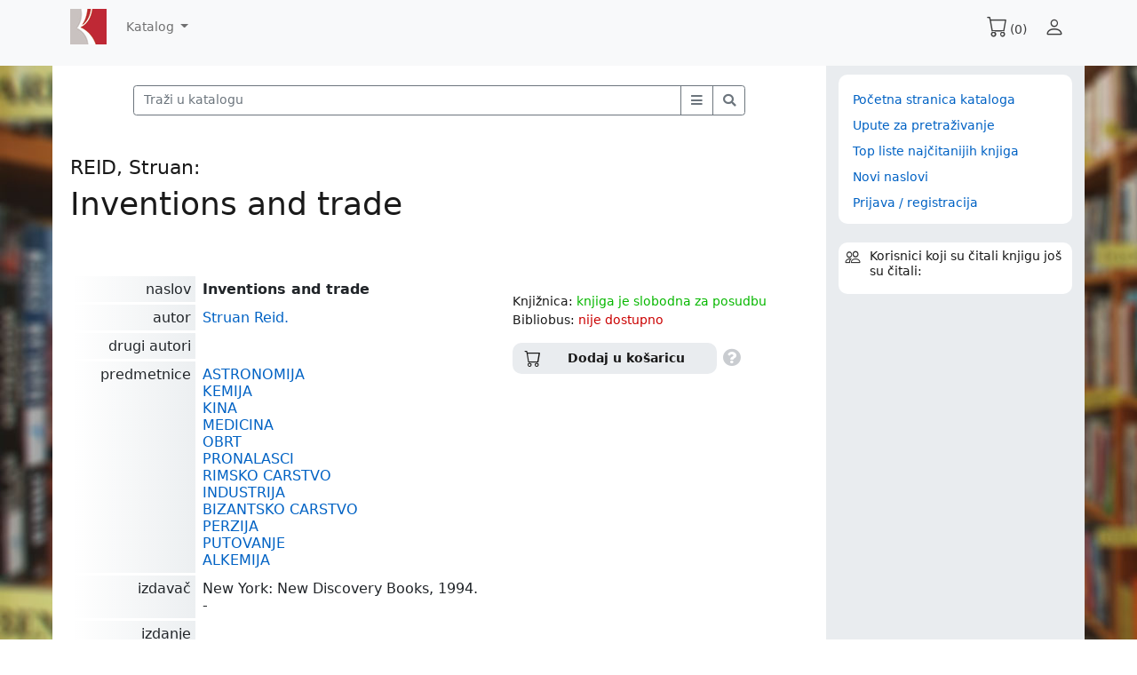

--- FILE ---
content_type: text/html; charset=windows-1250
request_url: https://www.knjiznica-krizevci.hr/mkatalog/knjiga.php?id=7726
body_size: 63430
content:


	
<!--<!doctype html>
<html lang="hr">
<head>
<meta charset="windows-1250">
<link rel="shortcut icon" href="../foto/ikone/knjiznica_16_16.ico" /> 
</head>

<body>
</body>
</html>--> 
	

<meta charset="windows-1250"><!---->
	

	







<!doctype html>
<html lang="hr"><!-- InstanceBegin template="/Templates/mkatalog_0.dwt" codeOutsideHTMLIsLocked="false" -->  
	
	<head>
    <!-- Required meta tags -->
    <meta charset="windows-1250">  
    <meta name="viewport" content="width=device-width, initial-scale=1">
	<link rel="shortcut icon" href="foto/logo/knjiznica_16_16.ico" />      

<!-- Bootstrap CSS -->
<link href="https://cdn.jsdelivr.net/npm/bootstrap@5.0.0-beta1/dist/css/bootstrap.min.css" rel="stylesheet" integrity="sha384-giJF6kkoqNQ00vy+HMDP7azOuL0xtbfIcaT9wjKHr8RbDVddVHyTfAAsrekwKmP1" crossorigin="anonymous">

<!-- bootstrap-icons -->
<link rel="stylesheet" href="https://cdn.jsdelivr.net/npm/bootstrap-icons@1.3.0/font/bootstrap-icons.css"> 
	
<!-- font-awesome CSS -->
<link href="https://cdnjs.cloudflare.com/ajax/libs/font-awesome/5.15.1/css/all.min.css" rel="stylesheet" >
<!--<link rel="stylesheet" href="https://cdnjs.cloudflare.com/ajax/libs/font-awesome/5.15.2/css/all.min.css" integrity="sha512-HK5fgLBL+xu6dm/Ii3z4xhlSUyZgTT9tuc/hSrtw6uzJOvgRr2a9jyxxT1ely+B+xFAmJKVSTbpM/CuL7qxO8w==" crossorigin="anonymous" />-->
<!-- JQUERY -->
	
<script   src="https://code.jquery.com/jquery-3.5.1.min.js"   integrity="sha256-9/aliU8dGd2tb6OSsuzixeV4y/faTqgFtohetphbbj0="   crossorigin="anonymous"></script>

<!-- KNJIZNICA CSS -->
<link href="css/stil.css" rel="stylesheet" type="text/css" >	   

	<script src="js/gkfm_vrh.js"></script>   
  

<!-- InstanceBeginEditable name="doctitle" -->
<title>Inventions and trade - Gradska knjižnica Križevci </title> 
    <!-- InstanceEndEditable -->
  <!-- InstanceBeginEditable name="head" -->
<!-- InstanceEndEditable -->  

		
<!-- Global site tag (gtag.js) - Google Analytics -->
<script async src="https://www.googletagmanager.com/gtag/js?id=G-80FJZLDFEY"></script>
<script>
  window.dataLayer = window.dataLayer || [];
  function gtag(){dataLayer.push(arguments);}
  gtag('js', new Date());

  gtag('config', 'G-80FJZLDFEY');
</script>	
		
</head>
	
	
<body>  
<div class="container-fluid  bg-light    media_nav_fluid  ">
	<div class="container-lg media_nav_container "> 
		<div class="row  ">
			<div class="col media_nav_col   "> 
			

<!doctype html>
<html>
<head>
<meta charset="windows-1250">
<title>Untitled Document</title> 
</head>
<body>
		

	
	
	<nav class="navbar navbar-expand-lg navbar-light   navbar_katalog " >
  
			<a class="navbar-brand " href="default.php"><img class="navbar_katalog_logo"  src="foto/logo/logo_40.jpg" alt=""/></a>
			
			<div class="collapse navbar-collapse" id="navbar-meni">
				<ul class="navbar-nav me-auto mb-2 mb-lg-0">
					<li class="nav-item dropdown">
					<a class="nav-link dropdown-toggle" href="#" id="navbarDropdown" role="button" data-bs-toggle="dropdown" aria-expanded="false">
					Katalog
					</a>
					<ul class="dropdown-menu" aria-labelledby="navbarDropdown">
						<li><a class="" href="default.php">Početna stranica kataloga</a></li>
						<li><a class="" href="pomoc.php">Upute za pretraživanje</a></li>
						<hr class="dropdown-divider">
						<li><a class="dropdown-item" href="default.php?mod=tl">Top liste najčitanijih knjigaTop liste najčitanijih knjigaTop liste najčitanijih knjigaTop liste najčitanijih knjiga</a></li>
						<li><a class="" href="default.php?mod=nn">Novi naslovi</a></li>
						<hr class="dropdown-divider">
												<li><a class="" href="http://www.knjiznica-krizevci.hr/">Mrežne stranice Knjižnice</a></li>						
																																				
						
					</ul>
				</ul>
			</div>

		<!--============== NAVBAR IKONE XS ================-->
			<div class="navbar_katalog_ikone_xs  " >
				<!--<i class="bi bi-cart "   data-bs-toggle="modal" data-bs-target="#modal_odabir"></i><span class="odabir_count"></span>-->
				<span class="gumb_nav " id="gumb_nav_odabir" aria-controls="span_knjiga_xs_gumbi" aria-expanded="false" aria-label="Meni odabira"><i class="bi bi-cart " ></i><span class="odabir_count "></span></span>
				
				<span class="gumb_nav  "  id="gumb_nav_korisnik" aria-controls="modal_korisnik" aria-expanded="false" aria-label="Meni korisnika"><i class="bi bi-person " ></i><span class="tekst_korisnik_zgrd d-lg-none"></span><span class="tekst_korisnik  d-none  d-lg-block "></span></span>
				
				<span class="gumb_nav d-lg-none"  id="gumb_nav_meni" aria-controls="modal_linkovi" aria-expanded="false" aria-label="Glavni meni"><i class="bi bi-list  "></i></span>
				
<!--<i class="bi bi-list-fill  d-lg-none"></i><i class="bi bi-person-fill " ></i><i class="fas fa-user"></i><i class="fas fa-shopping-basket"></i><i class="bi bi-cart-fill  " ></i><i class="fas fa-bars bg4 "></i><i class="far fa-user"></i><i class="fas fa-bars bg4 "></i>-->
				
				
			</div>
	</nav>

	
<script>
	var modal_korisnik="#modal_prijava";
	
$( "#gumb_nav_meni").click(function(){
	    $( "#modal_linkovi" ).modal('show');
});	
	
$( "#gumb_nav_korisnik").click(function(){
	    $( "#modal_prijava" ).modal('show');
});	
	
	
$( "#gumb_nav_odabir").click(function(){
 if($( ".odabir_count" ).html()=='(0)' || $( ".odabir_count" ).html()==''){ 
	 //alert("fff");
	 $( "#span_odabir_linkovi" ).hide();
	 $( "#modal_odabir_info" ).html("<p>Odabir je prazan</p>");
    }else{
		$( "#span_odabir_linkovi" ).show();
	 $( "#modal_odabir_info" ).html("");
	}
	
$( "#modal_odabir" ).find(".modal-content").load("ajax/modal_odabir.php");
	
	
	
	
    $( "#modal_odabir" ).modal('show');
});	

	
	
</script>		
	

	
	
	
	
	<!--============== MODAL GLAVNI MENI ================-->
        <div class="modal fade" id="modal_linkovi" tabindex="-1" aria-labelledby="modal_linkoviLabel" aria-hidden="true">
          <div class="modal-dialog">
            <div class="modal-content">
              <div class="modal-header">
                <h5 class="modal-title" id="modal_linkoviLabel">Glavni meni</h5>
                <button type="button" class="btn-close" data-bs-dismiss="modal" aria-label="Close"></button>
              </div>
              <div class="modal-body">
                <p class="" id="div_modal_linkovi_info"></p>
                   <p><a class="" href="default.php">Početna stranica kataloga</a></p>
                   <p><a class="" href="pomoc.php">Upute za pretraživanje</a></p>
                     <hr class="dropdown-divider">
                   <p><a class="" href="top_liste.php">Top liste najčitanijih knjiga</a></p>

                  <p><a class="" href="default.php?mod=nn">Novi naslovi</a></p>
                     <hr class="dropdown-divider">
                 <p><a class="" href="http://www.knjiznica-krizevci.hr/">Mrežne strnice Knjižnice</a></p>
				  						
             </div>
              <div class="modal-footer text-center ">
                <button type="button" class="col-5 btn btn-outline-secondary gumb_sivi_outline" data-bs-dismiss="modal">Zatvori</button><!---->
              </div>
            </div>
          </div>
<script>
</script>				
        </div>	
	
	
<!--============== MODAL PRIJAVA ================-->
        <form action="ajax/vrati_prijava_modal.php" method="get" class="" id="forma_login" > 
            <div class="modal fade" id="modal_prijava" tabindex="-1" aria-labelledby="modal_prijavaLabel" aria-hidden="true">
              <div class="modal-dialog">
                <div class="modal-content">
                  <div class="modal-header">
                    <h5 class="modal-title" id="modal_prijavaLabel"><i class="bi bi-person-fill " ></i> Prijava / registracija korisnika</h5> 
                    <button type="button" class="btn-close" data-bs-dismiss="modal" aria-label="Close"></button>
                  </div>
                  <div class="modal-body">
                                <label for="Članski broj " class="col-sm-3 col-form-label d-none  text-end" aria-hidden="true">Čl. br. (email):</label>
                                <div class="col-12 col-lg-9 mb-2  ">
                                    <input type="text" class="form-control" name="login_ime" id="login_ime" aria-label="Članski broj" placeholder="Članski broj ili email">
                                </div>
                                <label for="Lozinka " class="col-sm-3 col-form-label d-none  text-end" aria-hidden="true">Lozinka:</label>
                                <div class="col-12 col-lg-9   mb-2">
                                    <input type="password" class="form-control " name="login_lozinka" id="login_lozinka" aria-label="Lozinka" placeholder="Lozinka">
<br><p><a class="gumb_modal_registracija" href="#" id="">Registracija novih korisnika</a> <i class="fa fa-question-circle gumb_info_prijava info_upitnik d-inline-block" id="" aria-hidden="true"></i></p> 
					  </div>
					  
                                <input type="hidden" class="form-control" name="modal_prijava_izvor" id="modal_prijava_izvor" aria-hiden="true" value="knjiga.php" >
                     <div  class="div_login_info " ></div>
                 </div>
                  <div class="modal-footer text-center modal_gumbi">
                    <button type="submit" class="col-5 btn btn-outline-primary gumb_sivi_outline ">Prijava</button>  
                    <button type="button" class="col-5 btn btn-outline-primary gumb_sivi_outline d-none" id="gumb_modal_registracija">Registracija</button>
					  <button type="button" class="col-5 btn btn-outline-secondary gumb_sivi_outline" data-bs-dismiss="modal">Zatvori</button>
                  </div>
                </div>
              </div>
			<script>
				
function url_code(tekst) {
	var x1="č ć ž š đ Č Ć Ž Š Đ";
	var x2="~1 ~2 ~3 ~4 ~5 ~6 ~7 ~8 ~9 |1";
	var x1_ar = x1.split(" ");
	var x2_ar = x2.split(" ");
	var temp;
	for (i = 0; i < x1_ar.length; i++) {
	//temp='tekst.replace(/'+x1_ar[i]+', '+x2_ar+[i]')'
	temp='tekst.replace(/#a/g, "#b")';
	temp=	temp.replace('#a', x1_ar[i]);
	temp=	temp.replace('#b', x2_ar[i]);
	tekst = eval(temp);} 
	return tekst;
}
			
				
				
				
$( ".gumb_info_prijava").click(function(){
			//document.location='./ajax/korisnici_odabir_spremi_promjene.php';
	var url='./ajax_pomoc/korisnik_prijava.php';
			$( "#modal_infoLabel" ).html('Prijava / registracija');
			$( "#div_modal_info" ).html('<span id="modal_sadrzaj_info">Tražim .......</span>');
			$( "#modal_info" ).modal('show');
			$( "#div_modal_info" ).load(url);
});	
				
				$('#forma_login').submit(function() { // catch the form's submit event
						var lozinka =$('#login_lozinka').val(); // update the DIV
					lozinka = url_code(lozinka); 
					$('#login_lozinka').val(lozinka);
/*
				*/
$.ajax({ // create an AJAX call...
					data: $(this).serialize(), // get the form data
					type: $(this).attr('method'), // GET or POST
					url: $(this).attr('action'), // the file to call
					success: function(response) { // on success..
						$('.div_login_info').html(response); // update the DIV
						               		

					}
				});
				return false; // cancel original event to prevent form submitting
			});
				
				
				
				
				
				
				
				$( "#gumb_modal_registracija" ).click(function(){
                location.href = "./korisnici_registracija.php";		
                });
				$( ".gumb_modal_registracija" ).click(function(){
                location.href = "./korisnici_registracija.php";		
                });

			</script>	
            </div>		
        </form>	
	

<!--============== MODAL KORISNIK ================-->
        <div class="modal fade" id="modal_korisnik" tabindex="-1" aria-labelledby="modal_korisnikLabel" aria-hidden="true">
          <div class="modal-dialog">
            <div class="modal-content">
              <div class="modal-header">
                <h5 class="modal-title" id="modal_korisnikLabel"><i class="bi bi-person-fill " ></i>  ()</h5>
                <button type="button" class="btn-close" data-bs-dismiss="modal" aria-label="Close"></button>
              </div>
              <div class="modal-body">
                  <p><a class="" href="korisnici_info.php">Info o u&#269;lanjenju</a></p>
                  <p><a class="" href="korisnici_sto_citam.php">Što &#269;itam?</a></p>
                  <p><a class="modal_korisnik_pc" href="default.php?mod=pc_sazeti">Što sam  &#269;itala / &#269;itao?</a></p>
				  <span class="modal_korisnik_trazim" style="display: none;"><img src="./foto/gif/radar.gif" width="30" height="30" alt=""/><br>Tražim ...</span>
                 <p><a class="d-none" href="korisnici_spremljeni_odabiri.php">Spremljeni odabiri</a></p>
                     <!--<hr class="dropdown-divider">-->
                 <p><a class="" href="korisnici_izmjena_zaporke.php">Izmjena podataka</a></p>
              </div>
              <div class="modal-footer text-center modal_gumbi">
                  <button type="button" class="col-5 btn btn-outline-primary gumb_sivi_outline"  role="button"   id="gumb_modal_odjava">Odjava</button>
                    <button type="button" class="col-5 btn btn-outline-secondary gumb_sivi_outline" data-bs-dismiss="modal">Zatvori</button><!---->
              </div>
            </div>
          </div>
            <script>
				
                $( "#gumb_modal_odjava" ).click(function(){
                location.href = "ajax/vrati_odjava_modal.php";		
                });
				
				
				
            </script>	
        </div>		

<!--============== MODAL SPREMI ODABIR ================-->
		<form action="ajax/korisnici_spremi_odabir_spremi.php" method="get" class="" id="forma_spremi_odabir" >
					<div class="modal fade" id="modal_spremi" tabindex="-1" aria-labelledby="modal_spremiLabel" aria-hidden="true">
					  <div class="modal-dialog">
						<div class="modal-content">
						  <div class="modal-header">
							<h5 class="modal-title" id="modal_spremiLabel">Spremanje odabira <span class="odabir_count">0</span></h5>
							<button type="button" class="btn-close" data-bs-dismiss="modal" aria-label="Close"></button>
						  </div>
						  <div class="modal-body">
							<p class="" id="div_modal_spremi_info">&nbsp;</p>
										<label for="Naziv " class="col-sm-3 col-form-label d-none d-lg-block text-end" aria-hidden="true">Naziv odabira:</label>
										<div class="col-12 col-lg-9 mb-2  ">
											<input type="text" class="form-control" name="naziv_odabira" id="naziv_odabira" aria-label="Naziv odabira" placeholder="Naziv odabira">
										</div>
										<input type="hidden" class="form-control" name="modal_spremi_izvor" id="modal_spremi_izvor" aria-hiden="true" value="knjiga.php" >
						  </div>
						  <div class="modal-footer modal_gumbi ">
							<button type="submit" class="col-5 btn btn-outline-primary gumb_sivi_outline" >Spremi</button>
                    		<button type="button" class="col-5 btn btn-outline-secondary gumb_sivi_outline" data-bs-dismiss="modal">Odustani</button><!---->
						  </div>
						</div>
					  </div>
	<script>
	$('#forma_spremi_odabir').submit(function() { // catch the form's submit event
		//$(this).attr('val')=encodeURI($(this).attr('val'));
		$.ajax({ // create an AJAX call...
			data: $(this).serialize(), // get the form data
			type: $(this).attr('method'), // GET or POST
			url: $(this).attr('action'), // the file to call
			success: function(response) { // on success..
				if(response.indexOf("Odabir je spremljen")==-1){
				//alert("1="+response.indexOf("Odabir je spremljen"));
					$('#div_modal_spremi_info').html(response); // update the DIV
				}else{
				//alert("2="+response.indexOf("Odabir je spremljen"));
					window.location.reload();
					$( "#modal_spremi" ).modal('hide');
					$( "#modal_odabir" ).modal('show');
					$('#modal_odabir_info').html(response); // update the DIV
				}
			}
		});
		return false; // cancel original event to prevent form submitting
	});
	</script>				
					</div>	
				</form>	
	

<!--============== MODAL SPREMI PROMJENE ================-->
        <div class="modal fade" id="modal_spremi_promjene" tabindex="-1" aria-labelledby="modal_spremiLabel" aria-hidden="true">
          <div class="modal-dialog">
            <div class="modal-content">
              <div class="modal-header">
                <h5 class="modal-title" id="modal_spremiLabel">Spremanje promjena u odabir <span class="odabir_count">0</span></h5>
                <button type="button" class="btn-close" data-bs-dismiss="modal" aria-label="Close"></button>
              </div>
              <div class="modal-body">
                <p class="" id="div_modal_spremi_promjene_info">Da li želite spremiti promjene u odabir?</p>
              </div>
              <div class="modal-footer modal_gumbi ">
                <button type="button" class="col-5 btn btn-outline-primary gumb_sivi_outline " id="gumb_spremi_promjene" >Spremi</button>
                <button type="button" class="col-5 btn btn-outline-secondary gumb_sivi_outline" data-bs-dismiss="modal">Odustani</button><!---->
              </div>
            </div>
          </div>
		<script>
			$( "#gumb_spremi_promjene").click(function(){
			//document.location='./ajax/korisnici_odabir_spremi_promjene.php';
			var x=	$( "#odabir_count_skriveni" ).html();
			$( "#modal_infoLabel" ).html('Odabir <span class="odabir_count">' + x + '</span>');
			$( "#div_modal_info" ).load('./ajax/korisnici_odabir_spremi_promjene.php');
			$( "#modal_spremi_promjene" ).modal('hide');
			$( "#modal_info" ).modal('show');
			});	
		</script>				
        </div>
	
	
<!--============== MODAL INFO ================-->
        <div class="modal fade" id="modal_info" tabindex="-1" aria-labelledby="modal_infoLabel" aria-hidden="true">
          <div class="modal-dialog modal-dialog-scrollable">
            <div class="modal-content">
              <div class="modal-header">
                <h5 class="modal-title" id="modal_infoLabel"></h5>
                <button type="button" class="btn-close" data-bs-dismiss="modal" aria-label="Close"></button>
              </div>
              <div class="modal-body">
                <p class="modal_info" id="div_modal_info"></p>
              </div>
              <div class="modal-footer text-center ">
                <button type="button" class="col-5 btn btn-outline-secondary gumb_sivi_outline" data-bs-dismiss="modal">Zatvori</button><!---->
              </div>
            </div>
          </div>
        </div>	
	

<!--============== MODAL ODABIR STARI================-->
<div class="modal fade" id="modal_odabir_OLD" tabindex="-1" aria-labelledby="modal_odabirLabel_OLD" aria-hidden="true">
			
	<div class="modal-dialog">
		<div class="modal-content">
			<div class="modal-header">
				<h5 class="modal-title" id="modal_odabirLabel_OLD">Odabir <span class="odabir_naziv"></span> <span class="odabir_count"></span></h5>
				<button type="button" class="btn-close" data-bs-dismiss="modal" aria-label="Close"></button>
			</div>
			<div class="modal-body">
				<p class="modal_info" id="modal_odabir_info_OLD"></p> 
				<span id="span_odabir_linkovi">
					<p><a class="" href="default.php?&odb=1" tabindex=""  >Prikaži odabir </a></p>
					<p>Spremi odabir <a class="gumb_prijava " href="#" tabindex="" >(Potrebna prijava)</a></p>										<hr class="dropdown-divider">
					<p>Naruči knjige u odabiru <a class="gumb_prijava " href="#" tabindex="" >(Potrebna prijava)</a></p>					<hr class="dropdown-divider">
					<p><a class="gumb_isprazni_odabir" href="#" tabindex=""  id="">Isprazni odabir</a></p>	
				</span>
				<span id="span_odabir_oznacisve_OLD" style="display: none;">
					<p><a class="" href="#" tabindex=""  id="gumb_odaberi_sve">ozna&#269;i sve na stranici</a></p>	
					<p><a class="" href="#" tabindex=""  id="gumb_odznaci_sve">odzna&#269;i sve na stranici</a></p>	
					<hr class="dropdown-divider">
				</span>
			</div>
			<div class="modal-footer ">
			<button type="button" class="col-5 btn btn-outline-secondary gumb_sivi_outline" data-bs-dismiss="modal">Zatvori</button><!---->
			</div>
		</div> 
	</div> 

	<script>
	$( ".gumb_prijava_OLD").click(function(){
		$( "#modal_odabir" ).modal('hide');
		$( "#modal_prijava" ).modal('show');
	});	
	</script>	
</div>		
	

<!--============== MODAL ODABIR ================-->
        <div class="modal fade" id="modal_odabir" tabindex="-1" aria-labelledby="modal_odabirLabel" aria-hidden="true">

          <div class="modal-dialog">
            <div class="modal-content">

				
				
				
				
            </div> 
          </div> 
			
    <script> 
		$( ".gumb_prijava").click(function(){
			$( "#modal_odabir" ).modal('hide');
			$( "#modal_prijava" ).modal('show');
		});	
		

		
		
		
$('#modal_odabir').on('hidden.bs.modal', function () {
  //location.reload();
});
		
		
    </script>	
</div>		


	
</body>
</html>



   
			</div>
		</div>
	</div> 
	</div> 	 

	

	<div class="container-fluid media_prozor_fluid    ">
	<div class="container-lg  media_prozor_container   " >
	<div class="row  media_prozor_row "> 
	<div class="col col-lg-9   media_prozor_col1  "> 
		<div class="row  ">
			<div class="col-12   ">
				<form action="./ajax/katalog_vrati.php" method="get" class="" id="forma_mtrazilica"  target=""> 
				<!doctype html>
<html>
<head>
<meta charset="windows-1250">
<title>Untitled Document</title>
</head>

<body>
	
	
				<input class=" " name="Izvor" id="Izvor"  type="hidden"  aria-label="Traži u katalogu" value="default.php">
			  
		 
	<div class="row  ">
		<div class="col-12 col-lg-10 mx-auto mt-2 mt-lg-3 mb-1 sve_sirina">
			<div class="input-group my-2  ">
				<!--<button type="button" class=" btn btn-outline-primary gumb_crveni_outline" id="gumb_opsirnije"><i class="fas fa-bars"></i></button>-->
				<!--<span class="input-group-text" id="gumb_opsirnije"><i class="fas fa-bars"></i></span>-->
				<input class=" secondary form-control " name="sve" id="sve"  type="search" placeholder="Traži u katalogu" aria-label="Traži u katalogu" autocomplete="off">
				<button class="input-group-text btn btn-outline-secondary gumb_sivi_outline" type="button" id="gumb_opsirnije"><i class="fas fa-bars"></i></button>
				<button class="input-group-text btn btn-outline-secondary gumb_sivi_outline" type="submit"><i class="fas fa-search"></i></button>
			</div>
<div  class="div_autoc" ></div>			
		</div>
	</div>

<script>
	
$('#sve').keyup(function(event) {
  if ((event.which != 13)) {
	   php_autoc($(this), 3, 'pocetak_rijeci');
    //alert('Enter is pressed!');
  }
});
	
function php_autoc(elem, nmin, sadrzi) { 
	var r=Math.random()*10;
	var offset
		var id=elem.attr('id');
		var value=elem.val();
	if(value.length>=nmin){ 
			value=value.replaceAll('+', '~p');
			value=value.replaceAll('#', '~s');
			value=value.replace(/ /g,"_");
			var height0 = elem.height() ;
			var width0
			if(id=='sve'){
				width0 = $( ".sve_sirina" ).width();
				offset = elem.offset();
			}
			else if(id=='udk_knjige'){
				width0 = $( ".udk_sirina" ).width();
				offset = $( ".udk_sirina" ).offset();
			}	
			else if(id=='signatura'){
				width0 = $( ".signatura_sirina" ).width();
				offset = $( ".signatura_sirina" ).offset();
			}	
			else{
				width0 = elem.width();
				offset = elem.offset();
			}	

			//document.write("width1="+width1);
				$( ".div_autoc" ).css({
					//position: "absolute",
					//display: "block",
					width: width0+"px",
					height:  "450px",
					top: (offset.top  + height0 + 20) + "px",
					left: offset.left + "px"
					});
						$( ".div_autoc" ).show();
				url='./ajax/autoc.php?value='+value + '&id=' + id + '&sadrzi=' + sadrzi + '&r=' + r;
				//document.location=url;
				$(".div_autoc").load(url).show('fade');
		//$( '#item_1' ).focus();	
	}else{
		$(".div_autoc").html('');
		$(".div_autoc").hide('fade');
}
};
	
//$("#sve").focus();

	
</script> 
	
	<div class="row mt-3 " style="display: none;" id="grupa_opsirnije" >
		
					<div class="row mb-3" >
						<div class="col-12 col-md-6 mx-auto ">
							<div class="row mb-2" >
				<label for="Gdje " class="col-4 col-md-6 col-lg-5 col-xl-4  col-form-label text-end" aria-hidden="true">Način pretraživanja:</label>
				<div class="col-8 col-md-6 col-lg-7  col-xl-8  ">
					<select class="form-control " name="Gdje" id="Gdje"  style="width: 100%;">
						<option value="bilo_gdje">bilo gdje</option>
						<option value="pocetak_rijeci" selected="selected">početak bilo koje riječi</option>
						<option value="cijela_rijec">cijelu riječ</option>
						<option value="pocetak_naziva">početak naziva</option>
						<option value="cijeli_naziv">cijeli naziv</option>
					</select>
				</div>
							</div>
				</div>
			</div>			

		
		
		
<!-- PRVI STUPAC -->
		<div class="col-12 col-md-6 ">

			
			
			
<!-- NASLOV -->
			<div class="row mb-3">
			   <label for="Naslov " class="col-sm-3 col-form-label d-none d-sm-block d-md-none d-lg-block text-end" aria-hidden="true">Naslov:</label>
				<div class="col-sm-9 col-md-12 col-lg-9 ">
				  <input type="search" class="form-control" name="naslov" id="naslov" aria-label="Naslov" placeholder="naslov, podnaslov" autocomplete="off">
				</div>
<script>
  $('#naslov').on('keyup', function(){
	   php_autoc($(this), 3, 'pocetak_rijeci');
	  //php_autoc($(this), 'pocetak_rijeci');
  });	
</script>
			</div>

<!-- AUTOR -->
			<div class="row mb-3">
			   <label for="Autor " class="col-sm-3 col-form-label d-none d-sm-block d-md-none d-lg-block text-end" aria-hidden="true">Autor:</label>
				<div class="col-sm-9 col-md-12 col-lg-9 ">
				  <input type="search" class="form-control" name="autor" id="autor" aria-label="Autor" placeholder="autor, urednik ..." autocomplete="off" >
				</div>
<script>
 $('#autor').keyup(function(event) {
  if ((event.which != 13)) {
	   php_autoc($(this), 3, 'pocetak_rijeci');
    //alert('Enter is pressed!');
  }
});

</script>
			</div>

<!-- IZDAVAČ -->
			<div class="row mb-3">
			   <label for="Izdavac " class="col-sm-3 col-form-label d-none d-sm-block d-md-none d-lg-block text-end" aria-hidden="true">Izdavač:</label>
				<div class="col-sm-9 col-md-12 col-lg-9 ">
				  <input type="search" class="form-control" name="Izdavac" id="Izdavac" aria-label="Izdavac" placeholder="izdavač, mjesto izd.">
				</div>
			</div>
			
<!-- GOD. IZDANJA -->
			<div class="row mb-3">
			   <label for="God_poc " class="col-sm-3 col-form-label d-none d-sm-block d-md-none d-lg-block text-end" aria-hidden="true">God. izdanja:</label>
				<div class="col-6  col-sm-4 col-md-6 col-lg-4 ">
				  <input type="search" class="form-control" name="god_izd_poc" id="god_izd_poc" aria-label="Godina izdanja početna" placeholder="god. izd. početna">
				</div>
				<div class="col-6 col-sm-4 col-md-6 col-lg-4 ">
				  <input type="search" class="form-control" name="god_izd_zav" id="god_izd_zav" aria-label="Godina izdanja završna" placeholder="god. izd. završna">
				</div>
			</div>
			
<!-- PREDMETNICA -->
			<div class="row mb-3">
			   <label for="Predmetnica " class="col-sm-3 col-form-label d-none d-sm-block d-md-none d-lg-block text-end" aria-hidden="true">Predmetnica:</label>
				<div class="col-sm-9 col-md-12 col-lg-9 ">
				  <input type="search" class="form-control" name="predmetnica" id="predmetnica" aria-label="Predmetnica" placeholder="predmetnica" >
				</div>
			</div>
<!-- PODRUČJE -->

       <div class="modal fade" id="modal_podrucje" tabindex="-1" aria-labelledby="modal_podrucjeLabel" aria-hidden="true">
          <div class="modal-dialog">
            <div class="modal-content">
              <div class="modal-header">
                <h5 class="modal-title" id="modal_podrucjeLabel">Razdoblje / Područje</h5>
                <button type="button" class="btn-close" data-bs-dismiss="modal" aria-label="Close"></button>
              </div>
              <div class="modal-body">
                <p class="" id="div_modal_podrucje_info"></p>
              </div>
              <div class="modal-footer text-center ">
                <button type="button" class="col-5 btn btn-outline-secondary gumb_sivi_outline" data-bs-dismiss="modal">Zatvori</button>
              </div>
            </div>
          </div>
<script>
</script>				
        </div>	
			
			
<span class=" span_vise_mogucnosti "  >	
		
	<div class="my-3 col-12 crta_black mx-auto"></div>

<!-- OPIS KNJIGE -->
			<div class="row mb-3 ">
			   <label for="Opis " class="col-sm-3 col-form-label d-none d-sm-block d-md-none d-lg-block text-end" aria-hidden="true">Opis knjige:</label>
				<div class="col-sm-9 col-md-12 col-lg-9 ">
				  <input type="search" class="form-control" name="Opis" id="Opis" aria-label="Opis knjige" placeholder="opis knjige">
				</div>
			</div>

<!-- BIBLIOTEKA -->
			<div class="row mb-3">
			   <label for="Opis " class="col-sm-3 col-form-label d-none d-sm-block d-md-none d-lg-block text-end" aria-hidden="true">Biblioteka:</label>
				<div class="col-sm-9 col-md-12 col-lg-9 ">
				  <input type="search" class="form-control" name="biblioteka" id="biblioteka" aria-label="Biblioteka" placeholder="biblioteka">
				</div>
			</div>
<!-- ISBN -->
			<div class="row mb-3">
			   <label for="isbn" class="col-sm-3 col-form-label d-none d-sm-block d-md-none d-lg-block text-end" aria-hidden="true">ISBN:</label>
				<div class="col-sm-9 col-md-12 col-lg-9 ">
				  <input type="search" class="form-control" name="isbn" id="isbn" aria-label="ISBN" placeholder="ISBN">
				</div>
			</div>

	</span>	
		</div>

		
		
<!-- DRUGI STUPAC -->
		<div class="col-12 col-md-6 span_vise_mogucnosti">
		<span class=" span_vise_mogucnosti "  >		
<!-- PODRUCJE -->
			<div class="row mb-3">
				<label for="Podrucje " class="col-4 col-md-6 col-lg-5 col-xl-4  col-form-label text-end" aria-hidden="true">Područje:</label>
				<div class="col-8 col-md-6 col-lg-7  col-xl-8  ">
					<select class="form-control " name="podrucje" id="podrucje"  style="width: 100%;">
                        <option value="sve" selected="selected">SVE</option>
                        <option value="-">***</option>
                        <option value="strucne">STRUČNE KNJIGE SVE</option>
                        <option value="-">***</option>
                        <option value="knjizevnost">8 - KNJIŽEVNOST SVE</option>
                        <option value="-">***</option>
                        <option value="0">0 - OPĆENITO</option>
                        <option value="1">1 - FILOZOFIJA, PSIHOLOGIJA</option>
                        <option value="2">2 - RELIGIJA</option>
                        <option value="3">3 - DRUŠTVENE ZNANOSTI</option>
                        <option value="5">5 - PRIRODNE ZNANOSTI</option>
                        <option value="6">6 - PRIMJENJENE ZNANOSTI</option>
                        <option value="7">7 - UMJETNOT, GLAZBA, SPORT</option>
                        <option value="znanostojeziku">8 - ZNANOST O JEZIKU</option>
                        <option value="9">9 - POVIJEST, ZEMLJOPIS</option>
                        <option value="-">***</option>
                        <option value="D">D - DJEČJA KNJIŽEVNOST</option>
                        <option value="M">M - SLIKOVNICE</option>
                        <option value="O">O - OMLADINSKA KNJIŽEVNOST</option>
                        <option value="S">S - DJEČJA STRUČNA LITERATURA</option>
                        <option value="Z">ZZC - ZAVIČAJNA ZBIRKA</option>
					</select>
				</div>
			</div>

			
			
						
			<div class="row mb-3">
			   <label for="Odjel i područje" class="col-4 col-md-6 col-lg-5 col-xl-4  col-form-label text-end" aria-hidden="true">Područje detaljno:</label>
				<div class="col-8 col-md-6 col-lg-7  col-xl-8 "  id="gumb_podrucje"><span style="col col-12 "  > - </span>
				<input class=" " name="odjel_podrucje_id" id="odjel_podrucje_id"  type="hidden"  value="">
				</div>
			</div>

	<script >
	<!--
	$( "#odjel_podrucje_opis" ).click(function(){  
		var r=Math.random()*10;
		//document.location='./ajax/nn_udk.php?r=' + r;

		$( "#div_modal_podrucje_info" ).load('./ajax/podrucje_udk.php?r=' + r);
		$( "#modal_podrucjeLabel" ).html('odjel i područje');  
		$( "#modal_podrucje" ).modal('show');  

	});
							
							

$( "#gumb_podrucje" ).click(function(){ 
	var r=Math.random()*10;
	//document.location='./ajax/nn_udk.php?r=' + r;
	$( "#modal_infoLabel" ).html('Odjel i područje');
	$( "#div_modal_info" ).load('./ajax/nn_udk.php?tip=1&r=' + r);
	$( "#modal_info" ).modal('show');  
});
							
	
					
					
							
$( "#gumb_podrucje1" ).click(function(){  
		var r=Math.random()*10;
		//document.location='./ajax/nn_udk.php?r=' + r;

		$( "#div_modal_podrucje_info" ).load('./ajax/podrucje_udk.php?r=' + r);
		$( "#modal_podrucjeLabel" ).html('odjel i područje');  
		$( "#modal_podrucje" ).modal('show');  

	});
							
							
							
							
							
							
							
							
							
							
							
	//-->
	</script>			

			
			
			
<!-- UDK -->
			<div class="row mb-3 udk_sirina">
				<label for="Udk " class="col-sm-3 col-form-label d-none d-sm-block d-md-none d-lg-block text-end" aria-hidden="true">Udk:</label>
				<div class="col-8 col-sm-4 col-md-6 col-lg-4  ">
					<select class="form-control" name="udk_gdje" id="udk_gdje" style="width: 100%;" >
						<option value="pocetak_naziva" selected="selected">udk počinje sa</option>
						<option value="bilo_gdje">udk sadrži</option>
					</select>
				</div>
				<div class="col-sm-5 col-md-6 col-lg-5 ">
					<input type="search" class="form-control" name="udk_knjige" id="udk_knjige" aria-label="Udk" placeholder="udk" autocomplete="off">
				</div>				
			</div>
<script>
			 $('#udk_knjige').keyup(function(event) {
			  if ((event.which != 13)) {
				  var gdje= $('#udk_gdje').val();
				   php_autoc($(this), 1, gdje); 
				//alert('Enter is pressed!');
			  }
			});
			</script>
			
<!-- SIGNATURA -->
			<div class="row mb-3 signatura_sirina">
				<label for="Signatura " class="col-sm-3 col-form-label d-none d-sm-block d-md-none d-lg-block text-end" aria-hidden="true">Signatura:</label>
				<div class="col-8 col-sm-4 col-md-6 col-lg-4  ">
					<select class="form-control" name="signatura_gdje" id="signatura_gdje" style="width: 100%;" >
						<option value="pocetak_rijeci" selected="selected">sign. počinje sa</option>
						<option value="bilo_gdje">sign. sadrži</option>
					</select>
				</div>
				<div class="col-sm-5 col-md-6 col-lg-5 ">
					<input type="search" class="form-control" name="signatura" id="signatura" aria-label="Signatura" placeholder="signatura" autocomplete="off">
				</div>				
			</div>
<script>
			 $('#signatura').keyup(function(event) {
			  if ((event.which != 13)) {
				  var gdje= $('#signatura_gdje').val();
				   php_autoc($(this), 2, gdje); 
				//alert('Enter is pressed!');
			  }
			});
			</script>

											   
<!-- SMJEŠTAJ -->
			<div class="row mb-3">
				<label for="Smjestaj " class="col-4 col-md-6 col-lg-5 col-xl-4  col-form-label text-end" aria-hidden="true">Smještaj:</label>
				<div class="col-8 col-md-6 col-lg-7  col-xl-8  ">

					
					<select class="form-control " name="Smjestaj" id="Smjestaj"  style="width: 100%;">
											<option value="sve" selected="selected">BILO KOJI</option>
											<option value="sve">***</option>
											<option value="bib">BIBLIOBUS</option>
											<option value="sve">***</option>
											<option value="str">STRUČNO ZN. ODJEL</option>
											<option value="stu">STUDIJSKI ODJEL</option>
											
											<option value="sve">***</option>
											<option value="mla_sve">POLUKAT - SVE</option>
											<option value="mla">POLUKAT - KNJIGE ZA MLADE</option>
					                        <option value="lektirni_klasici">POLUKAT - POLICA LEKTIRNI KLASICI</option>
					                        <option value="mitovi">POLUKAT - POLICA MITOVI I LEGENDE</option>
											<option value="stripovi">POLUKAT - POLICA STRIPOVI</option>
											<option value="videoigre">POLUKAT - VIDEOIGRE</option>
											<option value="sf">POLUKAT - POLICA SF</option>
											
											<option value="sve">***</option>
											<option value="bel_sve">ODJEL BELETRISTIKE - SVE</option>
											<option value="bel">ODJEL BELETRISTIKE - BELETRISTIKA</option>
											<option value="sli">ODJEL BELETRISTIKE - ODJEL ZA SLIJEPE</option>
											<option value="pet">ODJEL BELETRISTIKE - POLICA PET STOLJ. HRV. KNJ.</option>
											<option value="antologije">ODJEL BELETRISTIKE - POLICA ANTOLOGIJE</option>
											<option value="bibliofilska">ODJEL BELETRISTIKE - POLICA BIBLIOFILSKA IZDANJA</option>
											
											<option value="sve">***</option>
											<option value="crisiensia">POSUDBENI ODJEL - POLICA CRISIENSIA</option>
											<option value="matura">POSUDBENI ODJEL - POLICA "ZA MATURANTE"</option>
											<option value="za_pocetnike">POSUDBENI ODJEL - POLICA "ZA POČETNIKE"</option>
											<option value="turisticki">POSUDBENI ODJEL - TURISTIČKI VODIČI"</option>
											<option value="strani_jezici">POSUDBENI ODJEL - STRANI JEZICI"</option>
											
											<option value="sve">***</option>
											<option value="do_sve">DJEČJI ODJEL - SVE</option>
											<option value="do">DJEČJE KNJIGE</option>
											<option value="djecji_stripovi">DJEČJI ODJEL - POLICA DJEČJI STRIPOVI</option>
											<option value="zelena">DJEČJI ODJEL - ZELENA POLICA</option>
											<option value="torbica">DJEČJI ODJEL - TORBICA - KOMPLETI ZA DJECU</option>
											<option value="problemske">DJEČJI ODJEL - PROBLEMSKE SLIKOVNICE</option>
											<option value="lego">DJEČJI ODJEL - LEGO IGRAČKE</option>
											<option value="edu">DJEČJI ODJEL - EDUKATIVNE SLIKOVNICE</option>
											<option value="avd">DJEČJI ODJEL - AV (CD,DVD,FILMOVI)</option>
											
											<option value="sve">***</option>
											<option value="igr">IGRAONICA</option>
											<option value="za_roditelje">IGRAONICA - POLICA ZA RODITELJE</option>
											<option value="car">IGRAONICA - CAREVDAR</option>
											
											<option value="sve">***</option>
											<option value="zzc">ZAVIČAJNA ZBIRKA (KAT DESNO)</option>
											
											<option value="sve">***</option>
											<option value="rar">RARITETNA ZBIRKA (KAT DESNO)</option>
											
											<option value="sve">***</option>
											<option value="av">ODJEL MULTIMEDIJE (PODRUM)</option>

										   	<option value="sve">***</option>
										   	<option value="02_radna">POLICA 02 KNJIŽNIČARSTVO (KAT DESNO)</option>
										   	<option value="s_potpisom">POLICA KNJIGE S POTPISOM (KAT DESNO)</option>

											<option value="sve">***</option>
										  	<option value="cr"> ODJEL SERIJSKE PUBLIKACIJE (PODRUM)</option>					</select>

					
					
				</div>
			</div>	<div class="my-3 col-12 crta_black mx-auto"></div>

			
			
			
<!-- MEDIJ -->
			<div class="row mb-3">
				<label for="Medij " class="col-4 col-md-6 col-lg-5 col-xl-4  col-form-label text-end" aria-hidden="true">Vrsta građe:</label>
				<div class="col-8 col-md-6 col-lg-7  col-xl-8  ">
					<select class="form-control " name="medij" id="medij"  style="width: 100%;">
                        <option value="sve" selected="selected">bilo koja</option>
                        <option value="0">tiskana gra&#273;a</option>
                        <option value="1">dvd film - odrasli</option>
                        <option value="2">dvd film - dječji</option>
                        <option value="3">dvd animirani film</option>
                        <option value="4">dvd dokumentarni film</option>
                        <option value="5">zvučna knjiga</option>
                        <option value="6">glazbeni cd, dvd</option>
                        <option value="7">cd, dvd ostalo</option>
                        <!--<option value="8">kompjuterski medij ostalo</option>-->
                        <option value="9">igračke</option>
                        <option value="10">građa za slijepe</option>
					</select>
				</div>
			</div>

			
<!-- JEZIK -->
			<div class="row mb-3">
				<label for="Jezik " class="col-4 col-md-6 col-lg-5 col-xl-4  col-form-label text-end" aria-hidden="true">Jezik:</label>
				<div class="col-8 col-md-6 col-lg-7  col-xl-8  ">
					<select class="form-control " name="Jezik" id="Jezik"  style="width: 100%;">
									<option value="sve" selected="selected">bilo koji</option>
									<option value="hrvatski">Hrvatski</option>
									<option value="=20">Engleski</option>
									<option value="=30">Njemački</option>
									<option value="=40">Francuski</option>
									<option value="=50">Talijanski</option>
									<option value="=863">Slovenski</option>
					</select>
				</div>
			</div>
			
<!-- LEKTIRE -->
			<div class="row mb-3">
				<label for="Lektire " class="col-4 col-md-6 col-lg-5 col-xl-4  col-form-label text-end" aria-hidden="true">Lektire:</label>
				<div class="col-8 col-md-6 col-lg-7  col-xl-8  ">
					<select class="form-control " name="Lektire" id="Lektire"  style="width: 100%;">
									<option value="-" selected="selected">-</option>
									<option value="ne">ne</option>
									<option value="da">da</option>
									<option value="1">1 razred</option>
									<option value="2">2 razred</option>
									<option value="3">3 razred</option>
									<option value="4">4 razred</option>
									<option value="5">5 razred</option>
									<option value="6">6 razred</option>
									<option value="7">7 razred</option>
									<option value="8">8 razred</option>
									<option value="9">1 razred SŠ.</option>
									<option value="10">2 razred SŠ.</option>
									<option value="11">3 razred SŠ.</option>
									<option value="12">4 razred SŠ.</option>
					</select>
				</div>
			</div>

			
<!-- NOVI NASLOVI -->
			<div class="row mb-3 grupa_opsirnije_nn">
				<label for="nn_count " class="col-4  col-form-label text-end" aria-hidden="true">Novi naslovi:</label>
				<div class="col-8 col-md-8 col-lg-8  col-xl-8  ">
					<select class="form-control " name="nn_count" id="nn_count"  style="width: 100%;">
										<option value="-" selected="selected">-</option> 
										<option value="5">zadnjih 5 naslova</option>
										<option value="10">zadnjih 10 naslova</option>
										<option value="20">zadnjih 20 naslova</option>
										<option value="50">zadnjih 50 naslova</option>
										<option value="100">zadnjih 100 naslova</option>
										<option value="150">zadnjih 150 naslova</option>
										<option value="200">zadnjih 200 naslova</option>
					</select>
				</div>
			</div>

			
<!-- NAČIN PRETRAŽIVANJA -->
			
</span>	
		</div>
<!-- GUMB SUBMIT -->
<div class="mb-3 col-10 crta_black mx-auto"></div>

<div class=" forma_mtrazilica_gumb_flex"> 
	<button type="reset" class="col-5 col-lg-4 mx-2 btn  gumb_sivi_outline rounded-3">Obriši sve</button>
	<button type="submit" class="col-5 col-lg-4 mx-2 btn gumb_sivi_outline  rounded-3">Traži</button> 
</div>

<p  id="gumb_vise_mogucnosti" class="d-lg-none"    >>> više mogućnosti</p>			
<script >
<!--
				
				
$( "#gumb_vise_mogucnosti" ).click(function(){ 
			if($( ".span_vise_mogucnosti" ).is(":hidden")){
				//$( ".span_vise_mogucnosti" ).removeClass("d-none");
				$(this).html('>> manje mogućnosti');
				$( ".span_vise_mogucnosti" ).slideToggle(); 
			}else{
				//$( ".span_vise_mogucnosti" ).addClass("d-none");
				$(this).html('>> više mogućnosti');
				$( ".span_vise_mogucnosti" ).slideToggle(); 
			}
				
});
//-->
</script>					
	</div>


<script >
<!--
$( "#gumb_opsirnije" ).click(function() {
  //alert( "YYY" );
	$( "#grupa_opsirnije" ).slideToggle();
});
//-->
</script>	
	
	
	
</body>
</html>
				</form>
			</div>
		</div>
		<div class="row  ">
			<div class="col-12   ">
			<!-- InstanceBeginEditable name="Tekst0" -->
<br>

				
<!--=======================================================================================================================-->		
<!--===============================================================================   KNJIGA XS ===========================-->		
<div class="d-lg-none ">
	<div class="row">
		<div class="col-12 ">
			<h4>REID, Struan: </h4>   
			<h1>Inventions and trade </h1> <br>
		</div>
		<div class="col-2 d-none">
			<i class="bi bi-square p_g_xs_knj_odb" id="7726"></i>
		</div>
	</div>
	
	<img class=" col-auto p_knjiga_xs_slika d-none mb-4" src="../foto/naslovnice/230/_no_img.jpg"  alt="#alt"/>

	


				<div class="row  "  >
				<div class="col-12   ">
					<div class="col-12 mb-3">
						<div class="col-11   " id="">Knjižnica: <span class="info_font_green">knjiga je slobodna za posudbu</span></div>
						<div class="col-11   " id="">Bibliobus: <span class="info_font_red">nije dostupno</span></div>
					</div>	

					<div class="div_gumb_container col-12 mb-3 ">
						<div class="div_gumb div_gumb_sivi col-11   " id="gumb_oznaci_xs"><i class="bi bi-cart kosarica_ikona" ></i> <span class="kosarica_tekst ">Dodaj u košaricu</span></div><i class="fa fa-question-circle knjiga_xs_info_oznaci info_upitnik d-inline-block" id="" aria-hidden="true"></i>
					</div>	
					<p class="knjiga_box_kosarica "> <a class="gumb_prikazi_kosaricu " href="#">> prikaži košaricu</a> <span class="odabir_count " id="knjiga_odabir_count">
				</div>
			</div>

					
					
	

	
	<div class="row  "  >
		<br>
		<div class="col-12 mt-3  ">
		<table class="table p_knj_tbl_xs">
		<tbody>
		<tr><td  >naslov</td><td>Inventions and trade</td></tr>
			<tr><td  >autor</td><td><a href="./default.php?autor=Struan Reid.">Struan Reid.</a><br></td></tr>
		<tr><td  >drugi autori</td><td> </td></tr>
		<tr><td  >predmetnice</td><td><a href="./default.php?predmetnica=ASTRONOMIJA">ASTRONOMIJA</a><br><a href="./default.php?predmetnica=KEMIJA">KEMIJA</a><br><a href="./default.php?predmetnica=KINA">KINA</a><br><a href="./default.php?predmetnica=MEDICINA">MEDICINA</a><br><a href="./default.php?predmetnica=OBRT">OBRT</a><br><a href="./default.php?predmetnica=PRONALASCI">PRONALASCI</a><br><a href="./default.php?predmetnica=RIMSKO CARSTVO">RIMSKO CARSTVO</a><br><a href="./default.php?predmetnica=INDUSTRIJA">INDUSTRIJA</a><br><a href="./default.php?predmetnica=BIZANTSKO CARSTVO">BIZANTSKO CARSTVO</a><br><a href="./default.php?predmetnica=PERZIJA">PERZIJA</a><br><a href="./default.php?predmetnica=PUTOVANJE">PUTOVANJE</a><br><a href="./default.php?predmetnica=ALKEMIJA">ALKEMIJA</a><br></td></tr>
		<tr><td  >izdavač</td><td>New York: New Discovery Books, 1994. -</td></tr>
		<tr><td  >izdanje</td><td></td></tr>
		<tr><td  >opseg</td><td>48 str. : ilustr. ; 29 cm</td></tr>
		<tr><td  >napomena</td><td>Tekst na engl. jeziku.</td></tr>
		<tr><td  >biblioteka</td><td>(The Silk and Spice Routes.)</td></tr>
		<tr><td  >udk osnovni</td><td>930.85 - Kulturna povijest. Povijest civilizacije</td></tr>
		<tr><td  >udk</td><td>930.85=20</td></tr>
		<tr><td  >signatura</td><td>930.85=20 REIDS inv</td></tr>
		<tr><td  >isbn</td><td>0-02-726316-9</td></tr>
		<tr><td  >id broj</td><td>7726</td></tr>
		<tr><td>opis</td><td class="p_knj_tbl_xs_opis "></td></tr>
		</tbody>
		</table>
			
<br><br>
		<span class="td_smjestaj"></span>
			
			
			
		</div>	
	</div>
</div>

	 

				
<!--=======================================================================================================================-->		
<!--===============================================================================   KNJIGA LG ===========================-->		
<div class="d-none d-lg-block   ">
	
		<div class="row">
		<div class="col-12">
			<h4>REID, Struan: </h4>   
			<h1>Inventions and trade </h1> <br>
		</div>
		<div class="col-2 d-none">
			<i class="bi bi-square p_g_lg_knj_odb" id="7726"></i>
		</div>
	</div>
<br>
	
	
	<div class="row  "  >
		<div class="col col-lg-7 ">
			<table class="table p_knj_tbl_xs">
			<tbody>
			<tr><td  >naslov</td><td><strong>Inventions and trade</strong></td></tr>
			<tr><td  >autor</td><td><a href="./default.php?autor=Struan Reid.">Struan Reid.</a><br></td></tr>
			<tr><td  >drugi autori</td><td> </td></tr>
			<tr><td  >predmetnice</td><td><a href="./default.php?predmetnica=ASTRONOMIJA">ASTRONOMIJA</a><br><a href="./default.php?predmetnica=KEMIJA">KEMIJA</a><br><a href="./default.php?predmetnica=KINA">KINA</a><br><a href="./default.php?predmetnica=MEDICINA">MEDICINA</a><br><a href="./default.php?predmetnica=OBRT">OBRT</a><br><a href="./default.php?predmetnica=PRONALASCI">PRONALASCI</a><br><a href="./default.php?predmetnica=RIMSKO CARSTVO">RIMSKO CARSTVO</a><br><a href="./default.php?predmetnica=INDUSTRIJA">INDUSTRIJA</a><br><a href="./default.php?predmetnica=BIZANTSKO CARSTVO">BIZANTSKO CARSTVO</a><br><a href="./default.php?predmetnica=PERZIJA">PERZIJA</a><br><a href="./default.php?predmetnica=PUTOVANJE">PUTOVANJE</a><br><a href="./default.php?predmetnica=ALKEMIJA">ALKEMIJA</a><br></td></tr>
			<tr><td  >izdavač</td><td>New York: New Discovery Books, 1994. -</td></tr>
			<tr><td  >izdanje</td><td></td></tr>
			<tr><td  >opseg</td><td>48 str. : ilustr. ; 29 cm</td></tr>
			<tr><td  >napomena</td><td>Tekst na engl. jeziku.</td></tr>
			<tr><td  >biblioteka</td><td>(The Silk and Spice Routes.)</td></tr>
			<tr><td  >udk osnovni</td><td>930.85 - Kulturna povijest. Povijest civilizacije</td></tr>
			<tr><td  >udk</td><td>930.85=20</td></tr>
			<tr><td  >signatura</td><td>930.85=20 REIDS inv</td></tr>
			<tr><td  >isbn</td><td>0-02-726316-9</td></tr>
			<tr><td  >id broj</td><td>7726</td></tr>
			<tr><td >opis</td><td class="p_knj_tbl_xs_opis "></td></tr>
				
			</tbody>
			</table><br>
<br>


		<!--	<hr class="dropdown-divider my-4">	-->
			<span class="td_smjestaj"></span>
			
			

		
			
		</div>	

		<div class="col col-lg-5 ">
			<img class=" col-auto p_knjiga_lg_slika d-none mb-4" src="../foto/naslovnice/230/_no_img.jpg"  alt="#alt"/><br>

			<div class="row  "  >
				<div class="col-12   ">
					<div class="col-12 mb-3">
						<!--<span class="td_smjestaj"></span>-->
						<div class="col-11   " id="">Knjižnica: <span class="info_font_green">knjiga je slobodna za posudbu</span></div>
						<div class="col-11   " id="">Bibliobus: <span class="info_font_red">nije dostupno</span></div><!---->
					</div>	

					<div class="div_gumb_container col-12 mb-3 ">
						<div class="div_gumb div_gumb_sivi div_gumb_230   " id="gumb_oznaci_lg"><i class="bi bi-cart kosarica_ikona" ></i> <span class="kosarica_tekst ">Dodaj u košaricu</span></div><i class="fa fa-question-circle knjiga_xs_info_oznaci info_upitnik d-inline-block" id="" aria-hidden="true"></i> 
					</div>	
					

					<p class="knjiga_box_kosarica d-none "> <a class="gumb_prikazi_kosaricu " href="#">> prikaži košaricu</a> <span class="odabir_count " id="knjiga_odabir_count">
				</div>
			</div>
		</div>	


	</div>
</div>
	
<br>
<br>
<br>
	
<br>
<br>
<br>

	

	
	
	
	
	
<script>

//alert(id_broj)	;
	
	
var id_broj='7726';
var url='./ajax/knjiga_inv_brojevi.php?id_broj='+id_broj;
$(".td_smjestaj").load(url); 

$( ".knjiga_box_kosarica" ).hide();	
	
$( ".knjiga_xs_info_oznaci, .knjiga_lg_info_oznaci").click(function(){
			//document.location='./ajax/korisnici_odabir_spremi_promjene.php';
	var url='./ajax_pomoc/knjiga_oznaci.php';
			$( "#modal_infoLabel" ).html('Naručivanje / rezervacija knjiga');
			$( "#div_modal_info" ).html('<span id="modal_sadrzaj_info">Tražim .......</span>');
			$( "#modal_info" ).modal('show');
			$( "#div_modal_info" ).load(url);
});	

$( ".knjiga_xs_info_rezerviraj,.knjiga_lg_info_rezerviraj").click(function(){
			//document.location='./ajax/korisnici_odabir_spremi_promjene.php';
	var url='./ajax_pomoc/knjiga_rezerviraj.php';
			$( "#modal_infoLabel" ).html('Naručivanje / rezervacija knjiga');
			$( "#div_modal_info" ).html('<span id="modal_sadrzaj_info">Tražim .......</span>');
			$( "#modal_info" ).modal('show');
			$( "#div_modal_info" ).load(url);
});	
	
	
$( ".gumb_rezerviraj" ).click(function(){  
 url='./korisnici_rezervacija.php?id_broj='+id_broj;
	document.location=url;
	});	

$( ".gumb_prikazi_kosaricu" ).click(function(){  
	$( "#gumb_nav_odabir").click();
});	


	
	
	
$( "#gumb_oznaci_lg, #gumb_oznaci_xs" ).click(function(){  


    var r=Math.random()*10; 
	var id_broj='7726';
    var el = document.getElementById('skriveni_iframe');
	var el_xs=$( ".kosarica_ikona" );
        if(el_xs.hasClass('bi-cart')){
			//alert ("www");
			el_xs.removeClass("bi-cart").addClass('bi-cart-check-fill');			
			$( ".kosarica_tekst" ).html("Knjiga je dodana u košaricu / Izbaci")
			el.src='./ajax/odabir_unos.php?mod=dodaj&id_broj=' + id_broj + '&r=' + r   ;
			$( ".knjiga_box_kosarica" ).show();
 			$( ".meni_desni_box_odabir" ).show();
				//$( "#gumb_nav_odabir").click();

			
			
    	}else{
 			el_xs.removeClass("bi-cart-check-fill").addClass('bi-cart');
			//$( ".kosarica_tekst" ).html("Naruči / rezerviraj")
			$( ".kosarica_tekst" ).html("Dodaj u košaricu")
			el.src='./ajax/odabir_unos.php?mod=brisi&id_broj=' + id_broj + '&r=' + r   ;
			if($( "#knjiga_odabir_count" ).html()=="(1)") $( ".knjiga_box_kosarica" ).hide();
			if($(".odabir_count ").html()=="(1)") $( ".meni_desni_box_odabir" ).hide();
       }
	
		//if(el_xs.hasClass('bi-cart-check-fill')){$( "#gumb_nav_odabir").click();}

	
	});	

	
function knjiga_kosarica_promjena1($id_broj, $odabir_count) {
	var id_broj='7726';
	if($id_broj==id_broj) $( "#gumb_oznaci_lg" ).click();
	//if($odabir_count=="(1)") $( ".knjiga_box_kosarica" ).hide();
}
	
	
	
	
	
//-->
$( ".info_knjiga_kosarica" ).hide();
	
	
	


$( document ).ready(function() {
});
	
$( ".knjiga_gumb_prijava").click(function(){
	   $( "#gumb_nav_korisnik").click();
});	
	
</script>	


		
				
				
	<!--<h1>Hello, world!</h1>--><!-- InstanceEndEditable -->			
			</div>
		</div>
	</div>
	<div class="col d-none d-lg-block  col-lg-3 media_prozor_col2 "> 
	<!-- InstanceBeginEditable name="Meni0" -->		
<!doctype html>
<html>
<head>
<meta charset="windows-1250">
<title>Untitled Document</title>
</head>

<body>

	
	
	
<!--========================== NASLOVNA ============================-->	
	
<div class="meni_desni_box meni_desni_box_naslovna "> 
		<h1 class=d-none " id="gumb_meni_desni_filter  "><i class="bi bi-columns-gap" aria-hidden="true" id="gumb_filter_xs"></i> Linkovi</h1>
		<span class="box_meni_desni box_meni_desni_nsl  ">

						<p><a class="" href="./default.php">Početna stranica kataloga</a></p>
						<p><a class="" href="./pomoc.php">Upute za pretraživanje</a></p>
						<p><a class="" href="./default.php?mod=tl">Top liste najčitanijih knjiga</a></p>
						<p><a class="" href="./default.php?mod=nn">Novi naslovi</a></p>
						<p class="meni_gumb_prijava"><a href="#">Prijava / registracija</a></p>
		</span>

</div><br>	
	<script >
<!--
//-->
</script>		


	
	
	
	
<!--========================== SADRŽAJ ============================-->	
	


	
	
<!--========================== SORTIRAJ ============================-->	
	
	
	

	
	
	
<!--========================== JOŠ SU ČITALI ============================-->	
	
<div class="meni_desni_box  "> 
		<h1 id="gumb_meni_desni_jossucitali"><i class="bi bi-people" aria-hidden="true" ></i> Korisnici koji su čitali knjigu još su čitali:</h1>
		<span class="box_meni_desni  box_meni_desni_kkckjsc  "  style="display: none;"></span>
		<span class="radar"  style="display: none;"><img src="./foto/gif/radar.gif" width="30" height="30" alt=""/><br>Tražim ...
		</span>
</div><br>
<script >
<!--


var jossucitali_kliknut=0;
$( "#gumb_meni_desni_jossucitali" ).click(function() {
if(!jossucitali_kliknut){
	$( ".box_meni_desni_kkckjsc" ).html($( ".radar" ).html());
	//var	 url="./ajax/knjiga_jos_su_citali.php?id_broj=7726";
	var	 url="./ajax/jos_su_citali.php?id_broj=7726&naslov=Inventions+and+trade&autor=Struan+Reid.";
	//var	 url="./ajax/jos_su_citali.php?id_broj=7726&naslov=Inventions and trade&autor=<a href="./default.php?autor=Struan Reid.">Struan Reid.</a><br>";
	//var	 url="./ajax/jos_su_citali.php?id_broj=31411&naslov=krevetu&autor=Phillips"
	jossucitali_kliknut=1;
$( ".box_meni_desni_kkckjsc" ).load(url); 
//document.location=url; 
	}
});


//-->
</script>		
	
	
	
	
	
	
	
<span class="meni_desni_box_scrool_top">
	
	
	
<script >
<!--
// =================================== SCROOL ==========================================	 
window.onscroll = function() {meni_desni_box_odabir_top()};

var meni_desni_box_sadrzaj = $( ".meni_desni_box_scrool_top");
var mdbo_y = meni_desni_box_sadrzaj.offset().top;
var w=$( ".meni_desni_box_naslovna").width();


function meni_desni_box_odabir_top() {
	//meni_desni_box_odabir.hide(); 
	//alert(mdbo_y);
	if (window.pageYOffset > mdbo_y-50) {
		//alert(mdbo_y);
		meni_desni_box_sadrzaj.addClass('sticky');
		meni_desni_box_sadrzaj.width(w);
	} else {
		meni_desni_box_sadrzaj.removeClass('sticky');
	}
}
//-->
</script>		
	
	
	
	


	
<!--========================== ODABIR ============================-->	
            <div class="meni_desni_box   meni_desni_box_odabir  sakrij " >  
		<h1 id="gumb_meni_desni_odabir"><i  class="bi bi-cart " aria-hidden="true" id="gumb_sortiraj_xs"></i> Košarica <span class="odabir_count "></span></h1>
		<span class="box_meni_desni  " >
                    <p class="gumb_prikazi_kosaricu"><a href="#"  >Prikaži košaricu </a></p><p>Naruči / rezerviraj knjige u košarici <a class="meni_gumb_prijava " href="#" tabindex="" >(Potrebna prijava)</a></p><hr class="dropdown-divider" > 
                    <p class="gumb_isprazni_odabir"><a href="#" tabindex=""  id="">Isprazni košaricu</a></p>	
			
				<span class="d-none"> 
					<p><a class="gumb_odaberi_sve" href="#" tabindex=""  id="">Ozna&#269;i sve na stranici</a></p>	
                    <p><a class="gumb_odznaci_sve" href="#" tabindex=""  id="">Odzna&#269;i sve na stranici</a></p>	
                    <hr class="dropdown-divider" >
					<p><a class="" href="default.php?&odb=1 tabindex=""  >Otvori odabir u katalogu <?php echo $text_odabir_naziv ?></a></p>
				</span>	
		</span>
</div><br></span>		
	
	
	
	
	
	
	
	
	
	
	
	
	
<!--========================== FILTER ============================-->	

	


	
	
	
	
	
	
	
	
<!--========================== PRIKAZ ============================-->	
<div class="meni_desni_box  d-none"> 
		<h1 id="gumb_meni_desni_prikaz"><i class="bi bi-columns-gap" aria-hidden="true" id="gumb_filter_xs"></i> Prikaz</h1>
		<span class="box_meni_desni  " style="display: none;">
		<p>Stavka 1</p>
		<p>Stavka 2</p>
		<p>Stavka 3</p>
		</span>

</div>	
	
	
	
	

	
	

	
	
	
<!--========================== TOP LISTE ============================-->	
	
	
	


	
	
	
<!--========================== KORISNIK ============================-->	
		

	
		
<script >
<!--
$( "#meni_nn_prijava").click(function(){
			$( "#gumb_nav_korisnik" ).trigger("click");
});		
//-->
</script>		

	
	
	

	
	
	
	

	
	
	
	
<script >
<!--

$( ".meni_desni_box p").click(function(){
	var link=$(this).find('a').attr('href');
	//alert(link);
	document.location=link;
});		

$( ".gumb_odaberi_sve").click(function(){
	$( "#gumb_odaberi_sve").trigger('click');
});		

$( ".gumb_odznaci_sve").click(function(){
	$( "#gumb_odznaci_sve").trigger('click');
});		

$( ".gumb_isprazni_odabir").click(function(){
	$( "#gumb_isprazni_odabir").trigger('click');
});		
	
$( ".gumb_prikazi_kosaricu" ).click(function(){  
	$( "#gumb_nav_odabir").click();
});	

//-->
</script>	
	

	
	
	

	
		
	
	
	
<script >
<!--
	
	
//-->
</script>		
<br>
<br>
	
</body>
</html>



	
<!-- InstanceEndEditable -->	
	</div>
	</div>
	</div>
</div>
	



	

	
	
	


<!--bg-info	 bg-primary bg-danger bg-light bg-dark-->  
	<footer class="mb-0  "   >
		<div class="container-fluid  bg-dark" style="background-color: #353535;"> 
		<div class="container-lg media_p_contejner ">
			<div class="row ">
				<div class="col dno ">
						<p>&copy; Gradska knjižnica "Franjo Marković" Križevci. </p> 
				</div>
			</div>
		</div>
		</div> 	
	</footer> 

	
	
<!--  ========================= skriveni_iframe ========================== -->
<iframe src="" name="skriveni_iframe" id="skriveni_iframe"></iframe>
<span class="odabir_count"  id="odabir_count_skriveni" style="display: none;"></span>

	
		

	
	
	
	
	
<!--  ========================= GUMB TO TOP ========================== -->
<a id="back-to-top"  href="#" class="btn btn-primary-light btn-lg align-middle back-to-top" role="button" title="Vrh stranice" data-toggle="tooltip" data-placement="left"><i class="bi bi-chevron-compact-up"></i></a>
<!-- JAVA SCRIPT -->
<script src="https://cdn.jsdelivr.net/npm/bootstrap@5.0.0-beta1/dist/js/bootstrap.bundle.min.js" integrity="sha384-ygbV9kiqUc6oa4msXn9868pTtWMgiQaeYH7/t7LECLbyPA2x65Kgf80OJFdroafW" crossorigin="anonymous"></script>
	

 
<script >
<!--
//==================== ODABIR ===============================
var odabir= '';
var odabir_naziv= '';		
var odabir_count_zgrd= '(0)';		
var tekst_korisnik_zgrd= '';		
var korisnik= ''; 		
var mod="";
	

 
$(".odabir_count ").html(odabir_count_zgrd); 
$(".odabir_naziv ").html(odabir_naziv); 
$(".tekst_korisnik_zgrd ").html(tekst_korisnik_zgrd); 
$(".tekst_korisnik ").html(korisnik); 
	

	
	
var id_broj_niz="";
var prikazi_opise="";
var prikazi_podatke1="";
var prikazi_podatke2="";
var prikazi_predmetnice="";
var prikazi_naslovnice="";
var prikazi_filter="";
	
	
var sve=""; 
if(sve!=""){$( "#sve" ).val('');}
//-->
</script>
	
	
<!--  ========================= Skripte ========================== -->
<!-- InstanceBeginEditable name="Skripte" -->
	
	
	
	<!-- InstanceEndEditable -->	
<!--  ========================= Modal ========================== -->

	<!-- JAVA SCRIPT gkfm_dno --> 
<script src="js/gkfm_dno.js"></script>   
	
	
	
</body>
<!-- InstanceEnd --></html>


--- FILE ---
content_type: text/html; charset=windows-1250
request_url: https://www.knjiznica-krizevci.hr/mkatalog/ajax/knjiga_inv_brojevi.php?id_broj=7726
body_size: 1079
content:

	
<!--<!doctype html>
<html lang="hr">
<head>
<meta charset="windows-1250">
<link rel="shortcut icon" href="../foto/ikone/knjiznica_16_16.ico" /> 
</head>

<body>
</body>
</html>--> 
	

<meta charset="windows-1250"><!---->
	

	  	
<!doctype html>
<html lang="hr">
<head>
<meta charset="windows-1250">
<meta http-equiv="X-UA-Compatible" content="IE=edge">
<meta name="viewport" content="width=device-width, initial-scale=1">
<title>GKFM</title>
</head>

<body>
<p><i class='bi bi-book ' id='medij_info#id_broj'></i> - Tekstualna građa, tiskana</p>	
<!--<hr class="dropdown-divider mt-0 mb-2">-->
		
	
<div class="div_smjestaj_box">	<h1><span class='p_xs_mk p_xs_medij_knj_zel'>K</span> -	Knjižnica</h1>		<div class="row div_smjestaj_box1">	
		<div class="div_smjestaj_box1_odjel col-4">	
		STRU&#268;NO-ZNANSTVENI ODJEL
		</div>
		<div class="div_smjestaj_box1_info  col-8"><p>32346 / <span class="font_zeleni">slobodno za posudbu</span></p></div></div></div>	

	<br>

	  	
</body>
</html>
	
	















--- FILE ---
content_type: application/javascript
request_url: https://www.knjiznica-krizevci.hr/mkatalog/js/gkfm_vrh.js
body_size: 240
content:
 /*
		alert(xxx);
 */

 /*
var ico_odabir="bi-cart-plus";	 
var ico_odabir_hover="bi-cart-check-fill";	
var ico_odabir_hover="bi-check-square";	
 */
var ico_odabir="bi-square";	 
var ico_odabir_hover="bi-check-square-fill";	




--- FILE ---
content_type: application/javascript
request_url: https://www.knjiznica-krizevci.hr/mkatalog/js/gkfm_dno.js
body_size: 13274
content:

 /*
		alert(xxx);
		$(el).hide();
 */
// =================================== ODABIR ==========================================	 
   
$( ".p_lg_box_odabir" ).click(function(){  

    //alert "www";
	var el_lg=$( this ).children("i");
    var id_broj = $( this ).attr("id");
	id_broj = id_broj.replace(/^a/, "");
    //alert (id_broj);
	var el_xs=$("#"+id_broj);
	var el_xs_poz=el_xs.closest('div').parent().parent();
	//var el_lg=$( this .p_g_lg_odb);
	//var el_lg_poz=el_lg.closest('div');
	var el_lg_poz=$( this );
	
	
    var r=Math.random()*10; 
    var el = document.getElementById('skriveni_iframe');
        if(el_lg.hasClass(ico_odabir)){
			el_xs.removeClass(ico_odabir).addClass(ico_odabir_hover);
			el_lg.removeClass(ico_odabir).addClass(ico_odabir_hover);
			el_xs_poz.addClass('p_poz_odb');
			el_lg_poz.addClass('p_poz_odb');
			
			el.src='./ajax/odabir_unos.php?mod=dodaj&id_broj=' + id_broj + '&r=' + r   ; 
			$( ".meni_desni_box_odabir" ).show();
    	}else{
 			el_xs.removeClass(ico_odabir_hover).addClass(ico_odabir);
 			el_lg.removeClass(ico_odabir_hover).addClass(ico_odabir);
			el_xs_poz.removeClass('p_poz_odb');
			el_lg_poz.removeClass('p_poz_odb');
		//document.location='./ajax/odabir_unos.php?mod=brisi&id_broj=' + id_broj + '&r=' + r   ;
        el.src='./ajax/odabir_unos.php?mod=brisi&id_broj=' + id_broj + '&r=' + r   ;
			if($(".odabir_count ").html()=="(1)") $( ".meni_desni_box_odabir" ).hide();
			
        }
});
//-->

	
$( ".p_g_xs_odb" ).click(function(){  
    //alert "www";
    var id_broj = $( this ).attr("id");
	var el_xs=$( this );
	var el_xs_poz=el_xs.closest('div').parent().parent();
	//var el_xs_poz=el_xs;
	var el_lg_poz=$("#a"+id_broj);
	var el_lg=el_lg_poz.children("i");

    var r=Math.random()*10; 
    var el = document.getElementById('skriveni_iframe');
        if(el_xs.hasClass(ico_odabir)){
			el_xs.removeClass(ico_odabir).addClass(ico_odabir_hover);
			el_lg.removeClass(ico_odabir).addClass(ico_odabir_hover);
			el_xs_poz.addClass('p_poz_odb');
			el_lg_poz.addClass('p_poz_odb');
			
			el.src='./ajax/odabir_unos.php?mod=dodaj&id_broj=' + id_broj + '&r=' + r   ;
    	}else{
 			el_xs.removeClass(ico_odabir_hover).addClass(ico_odabir);
 			el_lg.removeClass(ico_odabir_hover).addClass(ico_odabir);
			el_xs_poz.removeClass('p_poz_odb');
			el_lg_poz.removeClass('p_poz_odb');
		
        el.src='./ajax/odabir_unos.php?mod=brisi&id_broj=' + id_broj + '&r=' + r   ;
        }
});
//-->


$( "#gumb_odaberi_sve" ).click(function(){
	if( $('#id_broj_niz').length ) { id_broj_niz=$("#id_broj_niz ").html(); }
	//alert(id_broj_niz);
    $( "#modal_odabir_info" ).html("");
    $( "#span_odabir_linkovi" ).show();
    var r=Math.random()*10;
    var el = document.getElementById('skriveni_iframe');
	
    var el_xs = $(".p_g_xs_odb");
    var el_xs_back = el_xs.closest('div').parent().parent();
	
    var el_lg_back = $(".p_lg_box_odabir");
    var el_lg = el_lg_back.children("i");
	
    var el_nn_xs = $(".p_g_xs_nn_odb");
    var el_nn_xs_back = el_nn_xs.closest('div').parent().parent();
	
    var el_nn_lg_back = $(".p_nn_lg_box_odabir");
    var el_nn_lg = el_nn_lg_back.children("i");
	
	el_xs.removeClass(ico_odabir).addClass(ico_odabir_hover);
	el_lg.removeClass(ico_odabir).addClass(ico_odabir_hover);
	el_nn_xs.removeClass(ico_odabir).addClass(ico_odabir_hover);
	el_nn_lg.removeClass(ico_odabir).addClass(ico_odabir_hover);
	
	el_xs_back.addClass('p_poz_odb');
	el_lg_back.addClass('p_poz_odb');
	el_nn_xs_back.addClass('p_poz_odb');
	el_nn_lg_back.addClass('p_poz_odb');

        el.src='./ajax/odabir_unos.php?mod=odaberi_sve&id_broj_niz=' + id_broj_niz + '&r=' + r   ;
}); 


$( "#gumb_odznaci_sve, #gumb_odznaci_sve1" ).click(function(){
    var r=Math.random()*10;
	
    var el = document.getElementById('skriveni_iframe');
    var el_xs = $(".p_g_xs_odb");
    var el_xs_back = el_xs.closest('div').parent().parent();
	
    var el_lg_back = $(".p_lg_box_odabir");
    var el_lg = el_lg_back.children("i");
	
    var el_nn_xs = $(".p_g_xs_nn_odb");
    var el_nn_xs_back = el_nn_xs.closest('div').parent().parent();
	
    var el_nn_lg_back = $(".p_nn_lg_box_odabir");
    var el_nn_lg = el_nn_lg_back.children("i");

	el_xs.removeClass(ico_odabir_hover).addClass(ico_odabir);
	el_lg.removeClass(ico_odabir_hover).addClass(ico_odabir);
	el_nn_xs.removeClass(ico_odabir_hover).addClass(ico_odabir);
	el_nn_lg.removeClass(ico_odabir_hover).addClass(ico_odabir);
	
	
	el_xs_back.removeClass('p_poz_odb');
	el_lg_back.removeClass('p_poz_odb');
	el_nn_xs_back.removeClass('p_poz_odb');
	el_nn_lg_back.removeClass('p_poz_odb');
	
        el.src='./ajax/odabir_unos.php?mod=odznaci_sve&id_broj_niz=' + id_broj_niz + '&r=' + r   ;
});	




/*============================ NAVBAR ===============================*/
$( ".gumb_spremi_odabir").click(function(){
 if($( ".odabir_count" ).html()=='(0)' || $( ".odabir_count" ).html()==''){ 
    $( "#modal_odabir_info" ).html("Odabir je prazan");
    $( "#modal_odabir_info" ).show();
    }else{
     $( "#modal_odabir" ).modal('hide');
     $( "#modal_spremi" ).modal('show');
    }
});	

$( ".gumb_spremi_odabir_promjene").click(function(){
     $( "#modal_odabir" ).modal('hide');
     $( "#modal_spremi_promjene" ).modal('show');
});

$( ".gumb_zatvori_odabir").click(function(){
var r=Math.random()*10;
var el = document.getElementById('skriveni_iframe');
        $( ".p_odb" ).removeClass(ico_odabir_hover);
        $( ".p_odb" ).addClass(ico_odabir);
        $( ".p_odb" ).closest('div').parent().removeClass('p_poz_odb');
    el.src='./ajax/odabir_unos.php?mod=zatvori_odabir' + '&r=' + r   ;
 $( "#modal_odabir" ).modal('hide');
});	
	
$( ".gumb_isprazni_odabir").click(function(){ 
 //alert("fff");
var r=Math.random()*10;
var el = document.getElementById('skriveni_iframe');
        $( ".p_odb" ).removeClass(ico_odabir_hover);
        $( ".p_odb" ).addClass(ico_odabir);
        $( ".p_odb" ).closest('div').parent().removeClass('p_poz_odb');
    el.src='./ajax/odabir_unos.php?mod=isprazni_odabir' + '&r=' + r   ;
 $( "#modal_odabir" ).modal('hide');
});	
	
$( ".gumb_naruci_odabir").click(function(){
	//alert("ddd");
 if($( ".odabir_count" ).html()=='(0)' || $( ".odabir_count" ).html()==''){ 
    $( "#modal_odabir_info" ).html("Odabir je prazan");
    }else{
    document.location='./korisnici_narudzba_odabira.php?poruka=1';  
    }
});	

/*============================ NAVBAR ===============================*/
 

	
$( ".meni_desni_box h1" ).click(function(){
	//alert("WWW");
	$( this ).next("span").slideToggle()
}); 
	
	










// ========================= PRIKAZ XS =======================================

	$( ".p_xs_slika, .p_lg_slika" ).click(function(){  
		var src =	$( this ).attr("src");
		var src1 =	"";
		if  (src.indexOf("/230/")==-1  &  src.indexOf("/120/")==-1  ){ 
			$( this ).css( "z-index", "999 !important" );
			//povecaj sliku
			src1=src.replace("thumb", "230");
			$( this ).attr("src",src1);
		}else{
			src1=src.replace("230", "thumb");
			$( this ).attr("src",src1);
			}	
	});


$( ".p_g_xs_ops" ).click(function(){ 
		//alert("ddd");
		//$(this).closest('div').closest('div').next().slideToggle();

		$(this).closest('div').parent('div').next().slideToggle();
	});



$( ".p_g_xs_inv, .p_g_lg_inv").click(function(){
				$( "#div_modal_info" ).html('<img src="./foto/gif/radar.gif" width="50" height="50" alt=""/>');

	var id=$( this ).attr('id');
	//alert ("ttt");
	id = id.replace("invent_br_info", "");
	var url='./ajax/knjiga_inv_brojevi.php?id_broj='+id;
			$( "#modal_infoLabel" ).html('Podaci o građi i smještaju');
			$( "#div_modal_info" ).load(url);
			$( "#modal_info" ).modal('show');
});	


//$( ".p_xs_medij, .p_lg_medij, .p_lg_smjestaj").click(function(){ 
$( ".p_xs_medij, .p_lg_medij").click(function(){ 
	//alert("ggg");
			//document.location='./ajax/korisnici_odabir_spremi_promjene.php';
	var id=$( this ).children("i").attr('id');
	//alert (id);
	id = id.replace("medij_info", "");
	var url='./ajax/knjiga_inv_brojevi.php?id_broj='+id;
			$( "#modal_infoLabel" ).html('Podaci o građi i smještaju');
			$( "#div_modal_info" ).load(url);
			$( "#modal_info" ).modal('show');
});	

$( ".p_lg_podaci_posudba, .p_xs_podaci_posudba").click(function(){ 
	var id
	//alert("ggg");
			//document.location='./ajax/korisnici_odabir_spremi_promjene.php';
	id=$( this ).children("span").attr('id');
	//alert (id);
	id = id.replace("medij_info", "");
	var url='./ajax/knjiga_inv_brojevi.php?id_broj='+id;
			$( "#modal_infoLabel" ).html('Podaci o građi i smještaju');
			$( "#div_modal_info" ).load(url);
			$( "#modal_info" ).modal('show');
});	






// ========================= PRIKAZ XS ŠTO CITAM =======================================



function odaberi_init(odabir){ 
	//alert(odabir);
	var arodabir= odabir.split(" ");
	var len = arodabir.length;
	for (var i = 0; i < len; i++) {
		if(arodabir[i]!=""){
			$("#"+arodabir[i]).removeClass(ico_odabir);
			$("#"+arodabir[i]).addClass(ico_odabir_hover);
			$("#"+arodabir[i]).closest('div').parent().addClass('p_poz_odb');
		}
	} 
	$(".odabir_count ").html(len-1);
}


$( "#gumb_sadrzaj_xs").click(function(){
			//document.location='./ajax/korisnici_odabir_spremi_promjene.php';
	var url='./ajax/sadrzaj.php?mod='+mod;
			$( "#modal_infoLabel" ).html('Sadržaj');
			$( "#div_modal_info" ).html('<span id="modal_sadrzaj_info">Tražim .......</span>');
			$( "#modal_info" ).modal('show');
			$( "#div_modal_info" ).load(url);
});	


$( "#gumb_sortiraj_xs").click(function(){
			//document.location='./ajax/korisnici_odabir_spremi_promjene.php';
	var url='./ajax/sortiraj.php?mod='+mod;
	
			$( "#modal_infoLabel" ).html('Sortiraj');
			$( "#div_modal_info" ).html('<span id="modal_sadrzaj_info">Tražim .......</span>');
			$( "#modal_info" ).modal('show');
			$( "#div_modal_info" ).load(url);
});	

$( "#gumb_filter_xs").click(function(){ 
			//document.location='./ajax/korisnici_odabir_spremi_promjene.php';
	var url='./ajax/filtriraj.php';
			$( "#modal_infoLabel" ).html('Suzi pretragu'); 
			$( "#div_modal_info" ).html('<span id="modal_sadrzaj_info">Tražim .......</span>');
			$( "#modal_info" ).modal('show');
			$( "#div_modal_info" ).load(url);
});	
 

 




$(window).scroll(function () {
            if ($(this).scrollTop() > 50) {
                $('#back-to-top').fadeIn();
            } else {
                $('#back-to-top').fadeOut();
            }
        });/**/


        // scroll body to 0px on click
	
       /* $('#back-to-top').click(function () {
            $('#back-to-top').tooltip('hide');
            $('body,html').animate({
                scrollTop: 0
            }, 800);
            return false;
        });
        $('#back-to-top').tooltip('show');	*/



$( document ).click(function() {
	var a1=($('.div_autoc:hover').length == 0);
	var b1=!($( ".div_autoc" ).css("display")=="none");
	//var c1=($('.kat_inv_info:hover').length == 0);
	//var d1=($('.gumb_nn_udk:hover').length == 0);
	if(a1 && b1){
		$( ".div_autoc" ).hide('fade'); 
	} 
	});



	var arodabir= odabir.split(" ");
	var len = arodabir.length;
	for (var i = 0; i < len; i++) {
		if(arodabir[i]!=""){
			$("#"+arodabir[i]).trigger( "click" );
		}
	}



if(korisnik=='')  $( ".tekst_korisnik_meni").html('Korisnik');

	//$( ".gumb_crveni").addClass('btn-outline-danger');
	$( ".gumb_sivi_outline").addClass('btn-outline-secondary');
	//$( ".gumb_plavi").addClass('btn-outline-primary');
/*	
	$( ".gumb_crveni").addClass('btn-outline-danger');
	$( ".gumb_plavi").addClass('btn-outline-danger');

	$( ".gumb_crveni").addClass('btn-danger');
	$( ".gumb_sivi").addClass('btn-secondary');
	$( ".gumb_plavi").addClass('btn-primary');
*/
	
	$( ".gumb_sve_modal").addClass('btn-outline-secondary');
	$( ".gumb_sve_filtriraj").addClass('btn-outline-secondary');
	$( ".gumb_sve_forma").addClass('btn-outline-secondary');






$( document ).ready(function() {
	if(logiran_novi) $( "#modal_korisnik" ).modal('show');

});

  if (screen.width>991) {
//$( ".media_prozor_fluid").css("margin-top",$( ".media_nav_fluid").height()+"px");  
  }



				$( ".modal_korisnik_pc").click(function(){
						$( ".modal_korisnik_trazim" ).show();
				});	


/*window.onscroll = function() {

  var currentScrollPos = window.scrollY;
	//alert (currentScrollPos);
  if (currentScrollPos>50 && screen.width>991) {
	 $( ".navbar_katalog img").css("height","30px");
	 $( ".navbar_katalog").css("padding","5px 0px");
  } else {
	 $( ".navbar_katalog img").css("height","40px");
	 $( ".navbar_katalog").css("padding","10px 0px");
  }
}*/

$( ".meni_gumb_prijava").click(function(){
	$( "#gumb_nav_korisnik").click();
});		


$( ".gumb_google"  ).click(function(){ 
var link="https://www.google.hr/search?q=";
var id =	$( this ).attr("id");
//document.write(id);
//new.location=link+id   ;
	window.open(link+id,'new');

});



